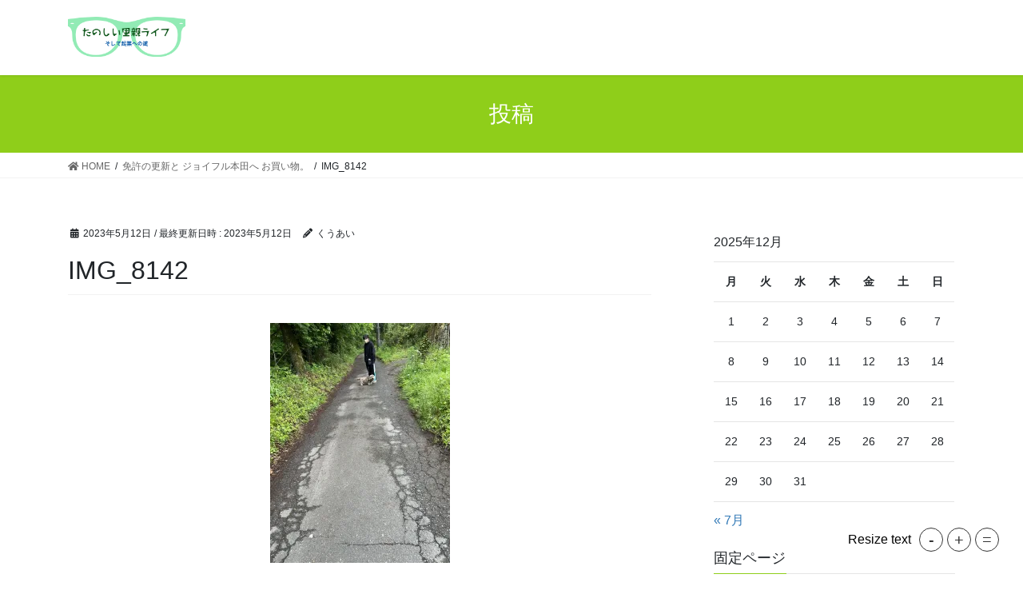

--- FILE ---
content_type: text/html; charset=UTF-8
request_url: https://happysatooya.com/2023/05/12/%E5%85%8D%E8%A8%B1%E3%81%AE%E6%9B%B4%E6%96%B0%E3%81%A8-%E3%82%B8%E3%83%A7%E3%82%A4%E3%83%95%E3%83%AB%E6%9C%AC%E7%94%B0%E3%81%B8-%E3%81%8A%E8%B2%B7%E3%81%84%E7%89%A9%E3%80%82/img_8142/
body_size: 16564
content:
<!DOCTYPE html>
<html dir="ltr" lang="ja" prefix="og: https://ogp.me/ns#">
<head>
<meta charset="utf-8">
<meta http-equiv="X-UA-Compatible" content="IE=edge">
<meta name="viewport" content="width=device-width, initial-scale=1">
<title>IMG_8142 | たのしい 里親ライフ そして起業への道</title>
<script type="text/javascript">
/* <![CDATA[ */
window.JetpackScriptData = {"site":{"icon":"https://i0.wp.com/happysatooya.com/wp-content/uploads/2018/03/cropped-IMG_9890-1.jpg?fit=512%2C512\u0026ssl=1\u0026w=64","title":"たのしい 里親ライフ そして起業への道","host":"xserver","is_wpcom_platform":false}};
/* ]]> */
</script>
	<style>img:is([sizes="auto" i], [sizes^="auto," i]) { contain-intrinsic-size: 3000px 1500px }</style>
	
		<!-- All in One SEO 4.8.5 - aioseo.com -->
	<meta name="robots" content="max-image-preview:large" />
	<meta name="author" content="くうあい"/>
	<link rel="canonical" href="https://happysatooya.com/2023/05/12/%e5%85%8d%e8%a8%b1%e3%81%ae%e6%9b%b4%e6%96%b0%e3%81%a8-%e3%82%b8%e3%83%a7%e3%82%a4%e3%83%95%e3%83%ab%e6%9c%ac%e7%94%b0%e3%81%b8-%e3%81%8a%e8%b2%b7%e3%81%84%e7%89%a9%e3%80%82/img_8142/" />
	<meta name="generator" content="All in One SEO (AIOSEO) 4.8.5" />
		<meta property="og:locale" content="ja_JP" />
		<meta property="og:site_name" content="たのしい 里親ライフ そして起業への道 | 保護犬たちのために できること そして事業主になるまで" />
		<meta property="og:type" content="article" />
		<meta property="og:title" content="IMG_8142 | たのしい 里親ライフ そして起業への道" />
		<meta property="og:url" content="https://happysatooya.com/2023/05/12/%e5%85%8d%e8%a8%b1%e3%81%ae%e6%9b%b4%e6%96%b0%e3%81%a8-%e3%82%b8%e3%83%a7%e3%82%a4%e3%83%95%e3%83%ab%e6%9c%ac%e7%94%b0%e3%81%b8-%e3%81%8a%e8%b2%b7%e3%81%84%e7%89%a9%e3%80%82/img_8142/" />
		<meta property="og:image" content="https://happysatooya.com/wp-content/uploads/2022/11/IMG_5725-scaled-e1668510755250.jpeg" />
		<meta property="og:image:secure_url" content="https://happysatooya.com/wp-content/uploads/2022/11/IMG_5725-scaled-e1668510755250.jpeg" />
		<meta property="article:published_time" content="2023-05-12T14:21:52+00:00" />
		<meta property="article:modified_time" content="2023-05-12T14:21:52+00:00" />
		<meta property="article:publisher" content="https://facebook.com/cooai" />
		<meta name="twitter:card" content="summary" />
		<meta name="twitter:site" content="@cooai" />
		<meta name="twitter:title" content="IMG_8142 | たのしい 里親ライフ そして起業への道" />
		<meta name="twitter:creator" content="@cooai" />
		<meta name="twitter:image" content="https://happysatooya.com/wp-content/uploads/2022/11/IMG_5725-scaled-e1668510755250.jpeg" />
		<script type="application/ld+json" class="aioseo-schema">
			{"@context":"https:\/\/schema.org","@graph":[{"@type":"BreadcrumbList","@id":"https:\/\/happysatooya.com\/2023\/05\/12\/%e5%85%8d%e8%a8%b1%e3%81%ae%e6%9b%b4%e6%96%b0%e3%81%a8-%e3%82%b8%e3%83%a7%e3%82%a4%e3%83%95%e3%83%ab%e6%9c%ac%e7%94%b0%e3%81%b8-%e3%81%8a%e8%b2%b7%e3%81%84%e7%89%a9%e3%80%82\/img_8142\/#breadcrumblist","itemListElement":[{"@type":"ListItem","@id":"https:\/\/happysatooya.com#listItem","position":1,"name":"\u30db\u30fc\u30e0","item":"https:\/\/happysatooya.com","nextItem":{"@type":"ListItem","@id":"https:\/\/happysatooya.com\/2023\/05\/12\/%e5%85%8d%e8%a8%b1%e3%81%ae%e6%9b%b4%e6%96%b0%e3%81%a8-%e3%82%b8%e3%83%a7%e3%82%a4%e3%83%95%e3%83%ab%e6%9c%ac%e7%94%b0%e3%81%b8-%e3%81%8a%e8%b2%b7%e3%81%84%e7%89%a9%e3%80%82\/img_8142\/#listItem","name":"IMG_8142"}},{"@type":"ListItem","@id":"https:\/\/happysatooya.com\/2023\/05\/12\/%e5%85%8d%e8%a8%b1%e3%81%ae%e6%9b%b4%e6%96%b0%e3%81%a8-%e3%82%b8%e3%83%a7%e3%82%a4%e3%83%95%e3%83%ab%e6%9c%ac%e7%94%b0%e3%81%b8-%e3%81%8a%e8%b2%b7%e3%81%84%e7%89%a9%e3%80%82\/img_8142\/#listItem","position":2,"name":"IMG_8142","previousItem":{"@type":"ListItem","@id":"https:\/\/happysatooya.com#listItem","name":"\u30db\u30fc\u30e0"}}]},{"@type":"ItemPage","@id":"https:\/\/happysatooya.com\/2023\/05\/12\/%e5%85%8d%e8%a8%b1%e3%81%ae%e6%9b%b4%e6%96%b0%e3%81%a8-%e3%82%b8%e3%83%a7%e3%82%a4%e3%83%95%e3%83%ab%e6%9c%ac%e7%94%b0%e3%81%b8-%e3%81%8a%e8%b2%b7%e3%81%84%e7%89%a9%e3%80%82\/img_8142\/#itempage","url":"https:\/\/happysatooya.com\/2023\/05\/12\/%e5%85%8d%e8%a8%b1%e3%81%ae%e6%9b%b4%e6%96%b0%e3%81%a8-%e3%82%b8%e3%83%a7%e3%82%a4%e3%83%95%e3%83%ab%e6%9c%ac%e7%94%b0%e3%81%b8-%e3%81%8a%e8%b2%b7%e3%81%84%e7%89%a9%e3%80%82\/img_8142\/","name":"IMG_8142 | \u305f\u306e\u3057\u3044 \u91cc\u89aa\u30e9\u30a4\u30d5 \u305d\u3057\u3066\u8d77\u696d\u3078\u306e\u9053","inLanguage":"ja","isPartOf":{"@id":"https:\/\/happysatooya.com\/#website"},"breadcrumb":{"@id":"https:\/\/happysatooya.com\/2023\/05\/12\/%e5%85%8d%e8%a8%b1%e3%81%ae%e6%9b%b4%e6%96%b0%e3%81%a8-%e3%82%b8%e3%83%a7%e3%82%a4%e3%83%95%e3%83%ab%e6%9c%ac%e7%94%b0%e3%81%b8-%e3%81%8a%e8%b2%b7%e3%81%84%e7%89%a9%e3%80%82\/img_8142\/#breadcrumblist"},"author":{"@id":"https:\/\/happysatooya.com\/author\/cooai\/#author"},"creator":{"@id":"https:\/\/happysatooya.com\/author\/cooai\/#author"},"datePublished":"2023-05-12T23:21:52+09:00","dateModified":"2023-05-12T23:21:52+09:00"},{"@type":"Person","@id":"https:\/\/happysatooya.com\/#person","name":"\u304f\u3046\u3042\u3044","image":{"@type":"ImageObject","@id":"https:\/\/happysatooya.com\/2023\/05\/12\/%e5%85%8d%e8%a8%b1%e3%81%ae%e6%9b%b4%e6%96%b0%e3%81%a8-%e3%82%b8%e3%83%a7%e3%82%a4%e3%83%95%e3%83%ab%e6%9c%ac%e7%94%b0%e3%81%b8-%e3%81%8a%e8%b2%b7%e3%81%84%e7%89%a9%e3%80%82\/img_8142\/#personImage","url":"https:\/\/secure.gravatar.com\/avatar\/8c9c833eadafad192e87a45498cdcfe3a8fa9900e10f1c33220f6a9ebd5461d0?s=96&d=mm&r=g","width":96,"height":96,"caption":"\u304f\u3046\u3042\u3044"}},{"@type":"Person","@id":"https:\/\/happysatooya.com\/author\/cooai\/#author","url":"https:\/\/happysatooya.com\/author\/cooai\/","name":"\u304f\u3046\u3042\u3044","image":{"@type":"ImageObject","@id":"https:\/\/happysatooya.com\/2023\/05\/12\/%e5%85%8d%e8%a8%b1%e3%81%ae%e6%9b%b4%e6%96%b0%e3%81%a8-%e3%82%b8%e3%83%a7%e3%82%a4%e3%83%95%e3%83%ab%e6%9c%ac%e7%94%b0%e3%81%b8-%e3%81%8a%e8%b2%b7%e3%81%84%e7%89%a9%e3%80%82\/img_8142\/#authorImage","url":"https:\/\/secure.gravatar.com\/avatar\/8c9c833eadafad192e87a45498cdcfe3a8fa9900e10f1c33220f6a9ebd5461d0?s=96&d=mm&r=g","width":96,"height":96,"caption":"\u304f\u3046\u3042\u3044"}},{"@type":"WebSite","@id":"https:\/\/happysatooya.com\/#website","url":"https:\/\/happysatooya.com\/","name":"\u305f\u306e\u3057\u3044 \u91cc\u89aa\u30e9\u30a4\u30d5 \u305d\u3057\u3066\u8d77\u696d\u3078\u306e\u9053","description":"\u4fdd\u8b77\u72ac\u305f\u3061\u306e\u305f\u3081\u306b \u3067\u304d\u308b\u3053\u3068 \u305d\u3057\u3066\u4e8b\u696d\u4e3b\u306b\u306a\u308b\u307e\u3067","inLanguage":"ja","publisher":{"@id":"https:\/\/happysatooya.com\/#person"}}]}
		</script>
		<!-- All in One SEO -->

<link rel='dns-prefetch' href='//stats.wp.com' />
<link rel='dns-prefetch' href='//www.googletagmanager.com' />
<link rel='dns-prefetch' href='//use.fontawesome.com' />
<link rel='preconnect' href='//i0.wp.com' />
<link rel='preconnect' href='//c0.wp.com' />
<link rel="alternate" type="application/rss+xml" title="たのしい 里親ライフ そして起業への道 &raquo; フィード" href="https://happysatooya.com/feed/" />
<link rel="alternate" type="application/rss+xml" title="たのしい 里親ライフ そして起業への道 &raquo; コメントフィード" href="https://happysatooya.com/comments/feed/" />
<link rel="alternate" type="application/rss+xml" title="たのしい 里親ライフ そして起業への道 &raquo; IMG_8142 のコメントのフィード" href="https://happysatooya.com/2023/05/12/%e5%85%8d%e8%a8%b1%e3%81%ae%e6%9b%b4%e6%96%b0%e3%81%a8-%e3%82%b8%e3%83%a7%e3%82%a4%e3%83%95%e3%83%ab%e6%9c%ac%e7%94%b0%e3%81%b8-%e3%81%8a%e8%b2%b7%e3%81%84%e7%89%a9%e3%80%82/img_8142/feed/" />
		<!-- This site uses the Google Analytics by MonsterInsights plugin v9.6.1 - Using Analytics tracking - https://www.monsterinsights.com/ -->
		<!-- Note: MonsterInsights is not currently configured on this site. The site owner needs to authenticate with Google Analytics in the MonsterInsights settings panel. -->
					<!-- No tracking code set -->
				<!-- / Google Analytics by MonsterInsights -->
		<script type="text/javascript">
/* <![CDATA[ */
window._wpemojiSettings = {"baseUrl":"https:\/\/s.w.org\/images\/core\/emoji\/16.0.1\/72x72\/","ext":".png","svgUrl":"https:\/\/s.w.org\/images\/core\/emoji\/16.0.1\/svg\/","svgExt":".svg","source":{"concatemoji":"https:\/\/happysatooya.com\/wp-includes\/js\/wp-emoji-release.min.js?ver=6.8.3"}};
/*! This file is auto-generated */
!function(s,n){var o,i,e;function c(e){try{var t={supportTests:e,timestamp:(new Date).valueOf()};sessionStorage.setItem(o,JSON.stringify(t))}catch(e){}}function p(e,t,n){e.clearRect(0,0,e.canvas.width,e.canvas.height),e.fillText(t,0,0);var t=new Uint32Array(e.getImageData(0,0,e.canvas.width,e.canvas.height).data),a=(e.clearRect(0,0,e.canvas.width,e.canvas.height),e.fillText(n,0,0),new Uint32Array(e.getImageData(0,0,e.canvas.width,e.canvas.height).data));return t.every(function(e,t){return e===a[t]})}function u(e,t){e.clearRect(0,0,e.canvas.width,e.canvas.height),e.fillText(t,0,0);for(var n=e.getImageData(16,16,1,1),a=0;a<n.data.length;a++)if(0!==n.data[a])return!1;return!0}function f(e,t,n,a){switch(t){case"flag":return n(e,"\ud83c\udff3\ufe0f\u200d\u26a7\ufe0f","\ud83c\udff3\ufe0f\u200b\u26a7\ufe0f")?!1:!n(e,"\ud83c\udde8\ud83c\uddf6","\ud83c\udde8\u200b\ud83c\uddf6")&&!n(e,"\ud83c\udff4\udb40\udc67\udb40\udc62\udb40\udc65\udb40\udc6e\udb40\udc67\udb40\udc7f","\ud83c\udff4\u200b\udb40\udc67\u200b\udb40\udc62\u200b\udb40\udc65\u200b\udb40\udc6e\u200b\udb40\udc67\u200b\udb40\udc7f");case"emoji":return!a(e,"\ud83e\udedf")}return!1}function g(e,t,n,a){var r="undefined"!=typeof WorkerGlobalScope&&self instanceof WorkerGlobalScope?new OffscreenCanvas(300,150):s.createElement("canvas"),o=r.getContext("2d",{willReadFrequently:!0}),i=(o.textBaseline="top",o.font="600 32px Arial",{});return e.forEach(function(e){i[e]=t(o,e,n,a)}),i}function t(e){var t=s.createElement("script");t.src=e,t.defer=!0,s.head.appendChild(t)}"undefined"!=typeof Promise&&(o="wpEmojiSettingsSupports",i=["flag","emoji"],n.supports={everything:!0,everythingExceptFlag:!0},e=new Promise(function(e){s.addEventListener("DOMContentLoaded",e,{once:!0})}),new Promise(function(t){var n=function(){try{var e=JSON.parse(sessionStorage.getItem(o));if("object"==typeof e&&"number"==typeof e.timestamp&&(new Date).valueOf()<e.timestamp+604800&&"object"==typeof e.supportTests)return e.supportTests}catch(e){}return null}();if(!n){if("undefined"!=typeof Worker&&"undefined"!=typeof OffscreenCanvas&&"undefined"!=typeof URL&&URL.createObjectURL&&"undefined"!=typeof Blob)try{var e="postMessage("+g.toString()+"("+[JSON.stringify(i),f.toString(),p.toString(),u.toString()].join(",")+"));",a=new Blob([e],{type:"text/javascript"}),r=new Worker(URL.createObjectURL(a),{name:"wpTestEmojiSupports"});return void(r.onmessage=function(e){c(n=e.data),r.terminate(),t(n)})}catch(e){}c(n=g(i,f,p,u))}t(n)}).then(function(e){for(var t in e)n.supports[t]=e[t],n.supports.everything=n.supports.everything&&n.supports[t],"flag"!==t&&(n.supports.everythingExceptFlag=n.supports.everythingExceptFlag&&n.supports[t]);n.supports.everythingExceptFlag=n.supports.everythingExceptFlag&&!n.supports.flag,n.DOMReady=!1,n.readyCallback=function(){n.DOMReady=!0}}).then(function(){return e}).then(function(){var e;n.supports.everything||(n.readyCallback(),(e=n.source||{}).concatemoji?t(e.concatemoji):e.wpemoji&&e.twemoji&&(t(e.twemoji),t(e.wpemoji)))}))}((window,document),window._wpemojiSettings);
/* ]]> */
</script>
<style id='wp-emoji-styles-inline-css' type='text/css'>

	img.wp-smiley, img.emoji {
		display: inline !important;
		border: none !important;
		box-shadow: none !important;
		height: 1em !important;
		width: 1em !important;
		margin: 0 0.07em !important;
		vertical-align: -0.1em !important;
		background: none !important;
		padding: 0 !important;
	}
</style>
<link rel='stylesheet' id='wp-block-library-css' href='https://c0.wp.com/c/6.8.3/wp-includes/css/dist/block-library/style.min.css' type='text/css' media='all' />
<style id='wp-block-library-inline-css' type='text/css'>
/* VK Color Palettes */
</style>
<style id='classic-theme-styles-inline-css' type='text/css'>
/*! This file is auto-generated */
.wp-block-button__link{color:#fff;background-color:#32373c;border-radius:9999px;box-shadow:none;text-decoration:none;padding:calc(.667em + 2px) calc(1.333em + 2px);font-size:1.125em}.wp-block-file__button{background:#32373c;color:#fff;text-decoration:none}
</style>
<link rel='stylesheet' id='mediaelement-css' href='https://c0.wp.com/c/6.8.3/wp-includes/js/mediaelement/mediaelementplayer-legacy.min.css' type='text/css' media='all' />
<link rel='stylesheet' id='wp-mediaelement-css' href='https://c0.wp.com/c/6.8.3/wp-includes/js/mediaelement/wp-mediaelement.min.css' type='text/css' media='all' />
<style id='jetpack-sharing-buttons-style-inline-css' type='text/css'>
.jetpack-sharing-buttons__services-list{display:flex;flex-direction:row;flex-wrap:wrap;gap:0;list-style-type:none;margin:5px;padding:0}.jetpack-sharing-buttons__services-list.has-small-icon-size{font-size:12px}.jetpack-sharing-buttons__services-list.has-normal-icon-size{font-size:16px}.jetpack-sharing-buttons__services-list.has-large-icon-size{font-size:24px}.jetpack-sharing-buttons__services-list.has-huge-icon-size{font-size:36px}@media print{.jetpack-sharing-buttons__services-list{display:none!important}}.editor-styles-wrapper .wp-block-jetpack-sharing-buttons{gap:0;padding-inline-start:0}ul.jetpack-sharing-buttons__services-list.has-background{padding:1.25em 2.375em}
</style>
<style id='font-awesome-svg-styles-default-inline-css' type='text/css'>
.svg-inline--fa {
  display: inline-block;
  height: 1em;
  overflow: visible;
  vertical-align: -.125em;
}
</style>
<link rel='stylesheet' id='font-awesome-svg-styles-css' href='https://happysatooya.com/wp-content/uploads/font-awesome/v5.15.4/css/svg-with-js.css' type='text/css' media='all' />
<style id='font-awesome-svg-styles-inline-css' type='text/css'>
   .wp-block-font-awesome-icon svg::before,
   .wp-rich-text-font-awesome-icon svg::before {content: unset;}
</style>
<style id='global-styles-inline-css' type='text/css'>
:root{--wp--preset--aspect-ratio--square: 1;--wp--preset--aspect-ratio--4-3: 4/3;--wp--preset--aspect-ratio--3-4: 3/4;--wp--preset--aspect-ratio--3-2: 3/2;--wp--preset--aspect-ratio--2-3: 2/3;--wp--preset--aspect-ratio--16-9: 16/9;--wp--preset--aspect-ratio--9-16: 9/16;--wp--preset--color--black: #000000;--wp--preset--color--cyan-bluish-gray: #abb8c3;--wp--preset--color--white: #ffffff;--wp--preset--color--pale-pink: #f78da7;--wp--preset--color--vivid-red: #cf2e2e;--wp--preset--color--luminous-vivid-orange: #ff6900;--wp--preset--color--luminous-vivid-amber: #fcb900;--wp--preset--color--light-green-cyan: #7bdcb5;--wp--preset--color--vivid-green-cyan: #00d084;--wp--preset--color--pale-cyan-blue: #8ed1fc;--wp--preset--color--vivid-cyan-blue: #0693e3;--wp--preset--color--vivid-purple: #9b51e0;--wp--preset--gradient--vivid-cyan-blue-to-vivid-purple: linear-gradient(135deg,rgba(6,147,227,1) 0%,rgb(155,81,224) 100%);--wp--preset--gradient--light-green-cyan-to-vivid-green-cyan: linear-gradient(135deg,rgb(122,220,180) 0%,rgb(0,208,130) 100%);--wp--preset--gradient--luminous-vivid-amber-to-luminous-vivid-orange: linear-gradient(135deg,rgba(252,185,0,1) 0%,rgba(255,105,0,1) 100%);--wp--preset--gradient--luminous-vivid-orange-to-vivid-red: linear-gradient(135deg,rgba(255,105,0,1) 0%,rgb(207,46,46) 100%);--wp--preset--gradient--very-light-gray-to-cyan-bluish-gray: linear-gradient(135deg,rgb(238,238,238) 0%,rgb(169,184,195) 100%);--wp--preset--gradient--cool-to-warm-spectrum: linear-gradient(135deg,rgb(74,234,220) 0%,rgb(151,120,209) 20%,rgb(207,42,186) 40%,rgb(238,44,130) 60%,rgb(251,105,98) 80%,rgb(254,248,76) 100%);--wp--preset--gradient--blush-light-purple: linear-gradient(135deg,rgb(255,206,236) 0%,rgb(152,150,240) 100%);--wp--preset--gradient--blush-bordeaux: linear-gradient(135deg,rgb(254,205,165) 0%,rgb(254,45,45) 50%,rgb(107,0,62) 100%);--wp--preset--gradient--luminous-dusk: linear-gradient(135deg,rgb(255,203,112) 0%,rgb(199,81,192) 50%,rgb(65,88,208) 100%);--wp--preset--gradient--pale-ocean: linear-gradient(135deg,rgb(255,245,203) 0%,rgb(182,227,212) 50%,rgb(51,167,181) 100%);--wp--preset--gradient--electric-grass: linear-gradient(135deg,rgb(202,248,128) 0%,rgb(113,206,126) 100%);--wp--preset--gradient--midnight: linear-gradient(135deg,rgb(2,3,129) 0%,rgb(40,116,252) 100%);--wp--preset--font-size--small: 13px;--wp--preset--font-size--medium: 20px;--wp--preset--font-size--large: 36px;--wp--preset--font-size--x-large: 42px;--wp--preset--spacing--20: 0.44rem;--wp--preset--spacing--30: 0.67rem;--wp--preset--spacing--40: 1rem;--wp--preset--spacing--50: 1.5rem;--wp--preset--spacing--60: 2.25rem;--wp--preset--spacing--70: 3.38rem;--wp--preset--spacing--80: 5.06rem;--wp--preset--shadow--natural: 6px 6px 9px rgba(0, 0, 0, 0.2);--wp--preset--shadow--deep: 12px 12px 50px rgba(0, 0, 0, 0.4);--wp--preset--shadow--sharp: 6px 6px 0px rgba(0, 0, 0, 0.2);--wp--preset--shadow--outlined: 6px 6px 0px -3px rgba(255, 255, 255, 1), 6px 6px rgba(0, 0, 0, 1);--wp--preset--shadow--crisp: 6px 6px 0px rgba(0, 0, 0, 1);}:where(.is-layout-flex){gap: 0.5em;}:where(.is-layout-grid){gap: 0.5em;}body .is-layout-flex{display: flex;}.is-layout-flex{flex-wrap: wrap;align-items: center;}.is-layout-flex > :is(*, div){margin: 0;}body .is-layout-grid{display: grid;}.is-layout-grid > :is(*, div){margin: 0;}:where(.wp-block-columns.is-layout-flex){gap: 2em;}:where(.wp-block-columns.is-layout-grid){gap: 2em;}:where(.wp-block-post-template.is-layout-flex){gap: 1.25em;}:where(.wp-block-post-template.is-layout-grid){gap: 1.25em;}.has-black-color{color: var(--wp--preset--color--black) !important;}.has-cyan-bluish-gray-color{color: var(--wp--preset--color--cyan-bluish-gray) !important;}.has-white-color{color: var(--wp--preset--color--white) !important;}.has-pale-pink-color{color: var(--wp--preset--color--pale-pink) !important;}.has-vivid-red-color{color: var(--wp--preset--color--vivid-red) !important;}.has-luminous-vivid-orange-color{color: var(--wp--preset--color--luminous-vivid-orange) !important;}.has-luminous-vivid-amber-color{color: var(--wp--preset--color--luminous-vivid-amber) !important;}.has-light-green-cyan-color{color: var(--wp--preset--color--light-green-cyan) !important;}.has-vivid-green-cyan-color{color: var(--wp--preset--color--vivid-green-cyan) !important;}.has-pale-cyan-blue-color{color: var(--wp--preset--color--pale-cyan-blue) !important;}.has-vivid-cyan-blue-color{color: var(--wp--preset--color--vivid-cyan-blue) !important;}.has-vivid-purple-color{color: var(--wp--preset--color--vivid-purple) !important;}.has-black-background-color{background-color: var(--wp--preset--color--black) !important;}.has-cyan-bluish-gray-background-color{background-color: var(--wp--preset--color--cyan-bluish-gray) !important;}.has-white-background-color{background-color: var(--wp--preset--color--white) !important;}.has-pale-pink-background-color{background-color: var(--wp--preset--color--pale-pink) !important;}.has-vivid-red-background-color{background-color: var(--wp--preset--color--vivid-red) !important;}.has-luminous-vivid-orange-background-color{background-color: var(--wp--preset--color--luminous-vivid-orange) !important;}.has-luminous-vivid-amber-background-color{background-color: var(--wp--preset--color--luminous-vivid-amber) !important;}.has-light-green-cyan-background-color{background-color: var(--wp--preset--color--light-green-cyan) !important;}.has-vivid-green-cyan-background-color{background-color: var(--wp--preset--color--vivid-green-cyan) !important;}.has-pale-cyan-blue-background-color{background-color: var(--wp--preset--color--pale-cyan-blue) !important;}.has-vivid-cyan-blue-background-color{background-color: var(--wp--preset--color--vivid-cyan-blue) !important;}.has-vivid-purple-background-color{background-color: var(--wp--preset--color--vivid-purple) !important;}.has-black-border-color{border-color: var(--wp--preset--color--black) !important;}.has-cyan-bluish-gray-border-color{border-color: var(--wp--preset--color--cyan-bluish-gray) !important;}.has-white-border-color{border-color: var(--wp--preset--color--white) !important;}.has-pale-pink-border-color{border-color: var(--wp--preset--color--pale-pink) !important;}.has-vivid-red-border-color{border-color: var(--wp--preset--color--vivid-red) !important;}.has-luminous-vivid-orange-border-color{border-color: var(--wp--preset--color--luminous-vivid-orange) !important;}.has-luminous-vivid-amber-border-color{border-color: var(--wp--preset--color--luminous-vivid-amber) !important;}.has-light-green-cyan-border-color{border-color: var(--wp--preset--color--light-green-cyan) !important;}.has-vivid-green-cyan-border-color{border-color: var(--wp--preset--color--vivid-green-cyan) !important;}.has-pale-cyan-blue-border-color{border-color: var(--wp--preset--color--pale-cyan-blue) !important;}.has-vivid-cyan-blue-border-color{border-color: var(--wp--preset--color--vivid-cyan-blue) !important;}.has-vivid-purple-border-color{border-color: var(--wp--preset--color--vivid-purple) !important;}.has-vivid-cyan-blue-to-vivid-purple-gradient-background{background: var(--wp--preset--gradient--vivid-cyan-blue-to-vivid-purple) !important;}.has-light-green-cyan-to-vivid-green-cyan-gradient-background{background: var(--wp--preset--gradient--light-green-cyan-to-vivid-green-cyan) !important;}.has-luminous-vivid-amber-to-luminous-vivid-orange-gradient-background{background: var(--wp--preset--gradient--luminous-vivid-amber-to-luminous-vivid-orange) !important;}.has-luminous-vivid-orange-to-vivid-red-gradient-background{background: var(--wp--preset--gradient--luminous-vivid-orange-to-vivid-red) !important;}.has-very-light-gray-to-cyan-bluish-gray-gradient-background{background: var(--wp--preset--gradient--very-light-gray-to-cyan-bluish-gray) !important;}.has-cool-to-warm-spectrum-gradient-background{background: var(--wp--preset--gradient--cool-to-warm-spectrum) !important;}.has-blush-light-purple-gradient-background{background: var(--wp--preset--gradient--blush-light-purple) !important;}.has-blush-bordeaux-gradient-background{background: var(--wp--preset--gradient--blush-bordeaux) !important;}.has-luminous-dusk-gradient-background{background: var(--wp--preset--gradient--luminous-dusk) !important;}.has-pale-ocean-gradient-background{background: var(--wp--preset--gradient--pale-ocean) !important;}.has-electric-grass-gradient-background{background: var(--wp--preset--gradient--electric-grass) !important;}.has-midnight-gradient-background{background: var(--wp--preset--gradient--midnight) !important;}.has-small-font-size{font-size: var(--wp--preset--font-size--small) !important;}.has-medium-font-size{font-size: var(--wp--preset--font-size--medium) !important;}.has-large-font-size{font-size: var(--wp--preset--font-size--large) !important;}.has-x-large-font-size{font-size: var(--wp--preset--font-size--x-large) !important;}
:where(.wp-block-post-template.is-layout-flex){gap: 1.25em;}:where(.wp-block-post-template.is-layout-grid){gap: 1.25em;}
:where(.wp-block-columns.is-layout-flex){gap: 2em;}:where(.wp-block-columns.is-layout-grid){gap: 2em;}
:root :where(.wp-block-pullquote){font-size: 1.5em;line-height: 1.6;}
</style>
<link rel='stylesheet' id='contact-form-7-css' href='https://happysatooya.com/wp-content/plugins/contact-form-7/includes/css/styles.css?ver=6.1' type='text/css' media='all' />
<link rel='stylesheet' id='wpavefrsz-style-css' href='https://happysatooya.com/wp-content/plugins/easy-font-resize/style.css?ver=1.0.15' type='text/css' media='all' />
<link rel='stylesheet' id='vk-swiper-style-css' href='https://happysatooya.com/wp-content/plugins/vk-blocks/vendor/vektor-inc/vk-swiper/src/assets/css/swiper-bundle.min.css?ver=11.0.2' type='text/css' media='all' />
<link rel='stylesheet' id='bootstrap-4-style-css' href='https://happysatooya.com/wp-content/themes/lightning/_g2/library/bootstrap-4/css/bootstrap.min.css?ver=4.5.0' type='text/css' media='all' />
<link rel='stylesheet' id='lightning-common-style-css' href='https://happysatooya.com/wp-content/themes/lightning/_g2/assets/css/common.css?ver=15.30.0' type='text/css' media='all' />
<style id='lightning-common-style-inline-css' type='text/css'>
/* vk-mobile-nav */:root {--vk-mobile-nav-menu-btn-bg-src: url("https://happysatooya.com/wp-content/themes/lightning/_g2/inc/vk-mobile-nav/package/images/vk-menu-btn-black.svg");--vk-mobile-nav-menu-btn-close-bg-src: url("https://happysatooya.com/wp-content/themes/lightning/_g2/inc/vk-mobile-nav/package/images/vk-menu-close-black.svg");--vk-menu-acc-icon-open-black-bg-src: url("https://happysatooya.com/wp-content/themes/lightning/_g2/inc/vk-mobile-nav/package/images/vk-menu-acc-icon-open-black.svg");--vk-menu-acc-icon-open-white-bg-src: url("https://happysatooya.com/wp-content/themes/lightning/_g2/inc/vk-mobile-nav/package/images/vk-menu-acc-icon-open-white.svg");--vk-menu-acc-icon-close-black-bg-src: url("https://happysatooya.com/wp-content/themes/lightning/_g2/inc/vk-mobile-nav/package/images/vk-menu-close-black.svg");--vk-menu-acc-icon-close-white-bg-src: url("https://happysatooya.com/wp-content/themes/lightning/_g2/inc/vk-mobile-nav/package/images/vk-menu-close-white.svg");}
</style>
<link rel='stylesheet' id='lightning-design-style-css' href='https://happysatooya.com/wp-content/themes/lightning/_g2/design-skin/origin2/css/style.css?ver=15.30.0' type='text/css' media='all' />
<style id='lightning-design-style-inline-css' type='text/css'>
:root {--color-key:#8fce1a;--wp--preset--color--vk-color-primary:#8fce1a;--color-key-dark:#f25d07;}
/* ltg common custom */:root {--vk-menu-acc-btn-border-color:#333;--vk-color-primary:#8fce1a;--vk-color-primary-dark:#f25d07;--vk-color-primary-vivid:#9de31d;--color-key:#8fce1a;--wp--preset--color--vk-color-primary:#8fce1a;--color-key-dark:#f25d07;}.veu_color_txt_key { color:#f25d07 ; }.veu_color_bg_key { background-color:#f25d07 ; }.veu_color_border_key { border-color:#f25d07 ; }.btn-default { border-color:#8fce1a;color:#8fce1a;}.btn-default:focus,.btn-default:hover { border-color:#8fce1a;background-color: #8fce1a; }.wp-block-search__button,.btn-primary { background-color:#8fce1a;border-color:#f25d07; }.wp-block-search__button:focus,.wp-block-search__button:hover,.btn-primary:not(:disabled):not(.disabled):active,.btn-primary:focus,.btn-primary:hover { background-color:#f25d07;border-color:#8fce1a; }.btn-outline-primary { color : #8fce1a ; border-color:#8fce1a; }.btn-outline-primary:not(:disabled):not(.disabled):active,.btn-outline-primary:focus,.btn-outline-primary:hover { color : #fff; background-color:#8fce1a;border-color:#f25d07; }a { color:#337ab7; }
.tagcloud a:before { font-family: "Font Awesome 5 Free";content: "\f02b";font-weight: bold; }
.media .media-body .media-heading a:hover { color:#8fce1a; }@media (min-width: 768px){.gMenu > li:before,.gMenu > li.menu-item-has-children::after { border-bottom-color:#f25d07 }.gMenu li li { background-color:#f25d07 }.gMenu li li a:hover { background-color:#8fce1a; }} /* @media (min-width: 768px) */.page-header { background-color:#8fce1a; }h2,.mainSection-title { border-top-color:#8fce1a; }h3:after,.subSection-title:after { border-bottom-color:#8fce1a; }ul.page-numbers li span.page-numbers.current,.page-link dl .post-page-numbers.current { background-color:#8fce1a; }.pager li > a { border-color:#8fce1a;color:#8fce1a;}.pager li > a:hover { background-color:#8fce1a;color:#fff;}.siteFooter { border-top-color:#8fce1a; }dt { border-left-color:#8fce1a; }:root {--g_nav_main_acc_icon_open_url:url(https://happysatooya.com/wp-content/themes/lightning/_g2/inc/vk-mobile-nav/package/images/vk-menu-acc-icon-open-black.svg);--g_nav_main_acc_icon_close_url: url(https://happysatooya.com/wp-content/themes/lightning/_g2/inc/vk-mobile-nav/package/images/vk-menu-close-black.svg);--g_nav_sub_acc_icon_open_url: url(https://happysatooya.com/wp-content/themes/lightning/_g2/inc/vk-mobile-nav/package/images/vk-menu-acc-icon-open-white.svg);--g_nav_sub_acc_icon_close_url: url(https://happysatooya.com/wp-content/themes/lightning/_g2/inc/vk-mobile-nav/package/images/vk-menu-close-white.svg);}
</style>
<link rel='stylesheet' id='vk-blocks-build-css-css' href='https://happysatooya.com/wp-content/plugins/vk-blocks/build/block-build.css?ver=1.108.0.1' type='text/css' media='all' />
<style id='vk-blocks-build-css-inline-css' type='text/css'>
:root {--vk_flow-arrow: url(https://happysatooya.com/wp-content/plugins/vk-blocks/inc/vk-blocks/images/arrow_bottom.svg);--vk_image-mask-circle: url(https://happysatooya.com/wp-content/plugins/vk-blocks/inc/vk-blocks/images/circle.svg);--vk_image-mask-wave01: url(https://happysatooya.com/wp-content/plugins/vk-blocks/inc/vk-blocks/images/wave01.svg);--vk_image-mask-wave02: url(https://happysatooya.com/wp-content/plugins/vk-blocks/inc/vk-blocks/images/wave02.svg);--vk_image-mask-wave03: url(https://happysatooya.com/wp-content/plugins/vk-blocks/inc/vk-blocks/images/wave03.svg);--vk_image-mask-wave04: url(https://happysatooya.com/wp-content/plugins/vk-blocks/inc/vk-blocks/images/wave04.svg);}

	:root {

		--vk-balloon-border-width:1px;

		--vk-balloon-speech-offset:-12px;
	}
	
</style>
<link rel='stylesheet' id='lightning-theme-style-css' href='https://happysatooya.com/wp-content/themes/lightning/style.css?ver=15.30.0' type='text/css' media='all' />
<style id='lightning-theme-style-inline-css' type='text/css'>

			.prBlock_icon_outer { border:1px solid #8fce1a; }
			.prBlock_icon { color:#8fce1a; }
		
</style>
<link rel='stylesheet' id='vk-font-awesome-css' href='https://happysatooya.com/wp-content/themes/lightning/vendor/vektor-inc/font-awesome-versions/src/versions/6/css/all.min.css?ver=6.4.2' type='text/css' media='all' />
<link rel='stylesheet' id='font-awesome-official-css' href='https://use.fontawesome.com/releases/v5.15.4/css/all.css' type='text/css' media='all' integrity="sha384-DyZ88mC6Up2uqS4h/KRgHuoeGwBcD4Ng9SiP4dIRy0EXTlnuz47vAwmeGwVChigm" crossorigin="anonymous" />
<link rel='stylesheet' id='font-awesome-official-v4shim-css' href='https://use.fontawesome.com/releases/v5.15.4/css/v4-shims.css' type='text/css' media='all' integrity="sha384-Vq76wejb3QJM4nDatBa5rUOve+9gkegsjCebvV/9fvXlGWo4HCMR4cJZjjcF6Viv" crossorigin="anonymous" />
<style id='font-awesome-official-v4shim-inline-css' type='text/css'>
@font-face {
font-family: "FontAwesome";
font-display: block;
src: url("https://use.fontawesome.com/releases/v5.15.4/webfonts/fa-brands-400.eot"),
		url("https://use.fontawesome.com/releases/v5.15.4/webfonts/fa-brands-400.eot?#iefix") format("embedded-opentype"),
		url("https://use.fontawesome.com/releases/v5.15.4/webfonts/fa-brands-400.woff2") format("woff2"),
		url("https://use.fontawesome.com/releases/v5.15.4/webfonts/fa-brands-400.woff") format("woff"),
		url("https://use.fontawesome.com/releases/v5.15.4/webfonts/fa-brands-400.ttf") format("truetype"),
		url("https://use.fontawesome.com/releases/v5.15.4/webfonts/fa-brands-400.svg#fontawesome") format("svg");
}

@font-face {
font-family: "FontAwesome";
font-display: block;
src: url("https://use.fontawesome.com/releases/v5.15.4/webfonts/fa-solid-900.eot"),
		url("https://use.fontawesome.com/releases/v5.15.4/webfonts/fa-solid-900.eot?#iefix") format("embedded-opentype"),
		url("https://use.fontawesome.com/releases/v5.15.4/webfonts/fa-solid-900.woff2") format("woff2"),
		url("https://use.fontawesome.com/releases/v5.15.4/webfonts/fa-solid-900.woff") format("woff"),
		url("https://use.fontawesome.com/releases/v5.15.4/webfonts/fa-solid-900.ttf") format("truetype"),
		url("https://use.fontawesome.com/releases/v5.15.4/webfonts/fa-solid-900.svg#fontawesome") format("svg");
}

@font-face {
font-family: "FontAwesome";
font-display: block;
src: url("https://use.fontawesome.com/releases/v5.15.4/webfonts/fa-regular-400.eot"),
		url("https://use.fontawesome.com/releases/v5.15.4/webfonts/fa-regular-400.eot?#iefix") format("embedded-opentype"),
		url("https://use.fontawesome.com/releases/v5.15.4/webfonts/fa-regular-400.woff2") format("woff2"),
		url("https://use.fontawesome.com/releases/v5.15.4/webfonts/fa-regular-400.woff") format("woff"),
		url("https://use.fontawesome.com/releases/v5.15.4/webfonts/fa-regular-400.ttf") format("truetype"),
		url("https://use.fontawesome.com/releases/v5.15.4/webfonts/fa-regular-400.svg#fontawesome") format("svg");
unicode-range: U+F004-F005,U+F007,U+F017,U+F022,U+F024,U+F02E,U+F03E,U+F044,U+F057-F059,U+F06E,U+F070,U+F075,U+F07B-F07C,U+F080,U+F086,U+F089,U+F094,U+F09D,U+F0A0,U+F0A4-F0A7,U+F0C5,U+F0C7-F0C8,U+F0E0,U+F0EB,U+F0F3,U+F0F8,U+F0FE,U+F111,U+F118-F11A,U+F11C,U+F133,U+F144,U+F146,U+F14A,U+F14D-F14E,U+F150-F152,U+F15B-F15C,U+F164-F165,U+F185-F186,U+F191-F192,U+F1AD,U+F1C1-F1C9,U+F1CD,U+F1D8,U+F1E3,U+F1EA,U+F1F6,U+F1F9,U+F20A,U+F247-F249,U+F24D,U+F254-F25B,U+F25D,U+F267,U+F271-F274,U+F279,U+F28B,U+F28D,U+F2B5-F2B6,U+F2B9,U+F2BB,U+F2BD,U+F2C1-F2C2,U+F2D0,U+F2D2,U+F2DC,U+F2ED,U+F328,U+F358-F35B,U+F3A5,U+F3D1,U+F410,U+F4AD;
}
</style>
<script type="text/javascript" src="https://c0.wp.com/c/6.8.3/wp-includes/js/jquery/jquery.min.js" id="jquery-core-js"></script>
<script type="text/javascript" src="https://c0.wp.com/c/6.8.3/wp-includes/js/jquery/jquery-migrate.min.js" id="jquery-migrate-js"></script>

<!-- Site Kit によって追加された Google タグ（gtag.js）スニペット -->
<!-- Google アナリティクス スニペット (Site Kit が追加) -->
<script type="text/javascript" src="https://www.googletagmanager.com/gtag/js?id=G-Y0WJ4DECCZ" id="google_gtagjs-js" async></script>
<script type="text/javascript" id="google_gtagjs-js-after">
/* <![CDATA[ */
window.dataLayer = window.dataLayer || [];function gtag(){dataLayer.push(arguments);}
gtag("set","linker",{"domains":["happysatooya.com"]});
gtag("js", new Date());
gtag("set", "developer_id.dZTNiMT", true);
gtag("config", "G-Y0WJ4DECCZ");
/* ]]> */
</script>
<link rel="https://api.w.org/" href="https://happysatooya.com/wp-json/" /><link rel="alternate" title="JSON" type="application/json" href="https://happysatooya.com/wp-json/wp/v2/media/10767" /><link rel="EditURI" type="application/rsd+xml" title="RSD" href="https://happysatooya.com/xmlrpc.php?rsd" />
<meta name="generator" content="WordPress 6.8.3" />
<link rel='shortlink' href='https://happysatooya.com/?p=10767' />
<link rel="alternate" title="oEmbed (JSON)" type="application/json+oembed" href="https://happysatooya.com/wp-json/oembed/1.0/embed?url=https%3A%2F%2Fhappysatooya.com%2F2023%2F05%2F12%2F%25e5%2585%258d%25e8%25a8%25b1%25e3%2581%25ae%25e6%259b%25b4%25e6%2596%25b0%25e3%2581%25a8-%25e3%2582%25b8%25e3%2583%25a7%25e3%2582%25a4%25e3%2583%2595%25e3%2583%25ab%25e6%259c%25ac%25e7%2594%25b0%25e3%2581%25b8-%25e3%2581%258a%25e8%25b2%25b7%25e3%2581%2584%25e7%2589%25a9%25e3%2580%2582%2Fimg_8142%2F" />
<link rel="alternate" title="oEmbed (XML)" type="text/xml+oembed" href="https://happysatooya.com/wp-json/oembed/1.0/embed?url=https%3A%2F%2Fhappysatooya.com%2F2023%2F05%2F12%2F%25e5%2585%258d%25e8%25a8%25b1%25e3%2581%25ae%25e6%259b%25b4%25e6%2596%25b0%25e3%2581%25a8-%25e3%2582%25b8%25e3%2583%25a7%25e3%2582%25a4%25e3%2583%2595%25e3%2583%25ab%25e6%259c%25ac%25e7%2594%25b0%25e3%2581%25b8-%25e3%2581%258a%25e8%25b2%25b7%25e3%2581%2584%25e7%2589%25a9%25e3%2580%2582%2Fimg_8142%2F&#038;format=xml" />
<meta name="generator" content="Site Kit by Google 1.168.0" />	<style>img#wpstats{display:none}</style>
		<style id="lightning-color-custom-for-plugins" type="text/css">/* ltg theme common */.color_key_bg,.color_key_bg_hover:hover{background-color: #8fce1a;}.color_key_txt,.color_key_txt_hover:hover{color: #8fce1a;}.color_key_border,.color_key_border_hover:hover{border-color: #8fce1a;}.color_key_dark_bg,.color_key_dark_bg_hover:hover{background-color: #f25d07;}.color_key_dark_txt,.color_key_dark_txt_hover:hover{color: #f25d07;}.color_key_dark_border,.color_key_dark_border_hover:hover{border-color: #f25d07;}</style>
<!-- Site Kit が追加した Google AdSense メタタグ -->
<meta name="google-adsense-platform-account" content="ca-host-pub-2644536267352236">
<meta name="google-adsense-platform-domain" content="sitekit.withgoogle.com">
<!-- Site Kit が追加した End Google AdSense メタタグ -->
<style type="text/css">.broken_link, a.broken_link {
	text-decoration: line-through;
}</style><link rel="icon" href="https://i0.wp.com/happysatooya.com/wp-content/uploads/2018/03/cropped-IMG_9890-1.jpg?fit=32%2C32&#038;ssl=1" sizes="32x32" />
<link rel="icon" href="https://i0.wp.com/happysatooya.com/wp-content/uploads/2018/03/cropped-IMG_9890-1.jpg?fit=192%2C192&#038;ssl=1" sizes="192x192" />
<link rel="apple-touch-icon" href="https://i0.wp.com/happysatooya.com/wp-content/uploads/2018/03/cropped-IMG_9890-1.jpg?fit=180%2C180&#038;ssl=1" />
<meta name="msapplication-TileImage" content="https://i0.wp.com/happysatooya.com/wp-content/uploads/2018/03/cropped-IMG_9890-1.jpg?fit=270%2C270&#038;ssl=1" />

</head>
<body class="attachment wp-singular attachment-template-default single single-attachment postid-10767 attachmentid-10767 attachment-jpeg wp-theme-lightning jps-theme-lightning vk-blocks fa_v6_css sidebar-fix sidebar-fix-priority-top bootstrap4 device-pc">
<a class="skip-link screen-reader-text" href="#main">コンテンツへスキップ</a>
<a class="skip-link screen-reader-text" href="#vk-mobile-nav">ナビゲーションに移動</a>
<header class="siteHeader">
		<div class="container siteHeadContainer">
		<div class="navbar-header">
						<p class="navbar-brand siteHeader_logo">
			<a href="https://happysatooya.com/">
				<span><img src="https://happysatooya.com/wp-content/uploads/2022/11/logo-4-1.png" alt="たのしい 里親ライフ そして起業への道" /></span>
			</a>
			</p>
					</div>

					<div id="gMenu_outer" class="gMenu_outer">
							</div>
			</div>
	</header>

<div class="section page-header"><div class="container"><div class="row"><div class="col-md-12">
<div class="page-header_pageTitle">
投稿</div>
</div></div></div></div><!-- [ /.page-header ] -->


<!-- [ .breadSection ] --><div class="section breadSection"><div class="container"><div class="row"><ol class="breadcrumb" itemscope itemtype="https://schema.org/BreadcrumbList"><li id="panHome" itemprop="itemListElement" itemscope itemtype="http://schema.org/ListItem"><a itemprop="item" href="https://happysatooya.com/"><span itemprop="name"><i class="fa fa-home"></i> HOME</span></a><meta itemprop="position" content="1" /></li><li itemprop="itemListElement" itemscope itemtype="http://schema.org/ListItem"><a itemprop="item" href="https://happysatooya.com/2023/05/12/%e5%85%8d%e8%a8%b1%e3%81%ae%e6%9b%b4%e6%96%b0%e3%81%a8-%e3%82%b8%e3%83%a7%e3%82%a4%e3%83%95%e3%83%ab%e6%9c%ac%e7%94%b0%e3%81%b8-%e3%81%8a%e8%b2%b7%e3%81%84%e7%89%a9%e3%80%82/"><span itemprop="name">免許の更新と ジョイフル本田へ お買い物。</span></a><meta itemprop="position" content="2" /></li><li><span>IMG_8142</span><meta itemprop="position" content="3" /></li></ol></div></div></div><!-- [ /.breadSection ] -->

<div class="section siteContent">
<div class="container">
<div class="row">

	<div class="col mainSection mainSection-col-two baseSection vk_posts-mainSection" id="main" role="main">
				<article id="post-10767" class="entry entry-full post-10767 attachment type-attachment status-inherit hentry">

	
	
		<header class="entry-header">
			<div class="entry-meta">


<span class="published entry-meta_items">2023年5月12日</span>

<span class="entry-meta_items entry-meta_updated">/ 最終更新日時 : <span class="updated">2023年5月12日</span></span>


	
	<span class="vcard author entry-meta_items entry-meta_items_author"><span class="fn">くうあい</span></span>




</div>
				<h1 class="entry-title">
											IMG_8142									</h1>
		</header>

	
	
	<div class="entry-body">
				<p class="attachment"><a href="https://i0.wp.com/happysatooya.com/wp-content/uploads/2023/05/IMG_8142-scaled.jpeg?ssl=1"><img fetchpriority="high" decoding="async" width="225" height="300" src="https://i0.wp.com/happysatooya.com/wp-content/uploads/2023/05/IMG_8142-scaled.jpeg?fit=225%2C300&amp;ssl=1" class="attachment-medium size-medium" alt="" srcset="https://i0.wp.com/happysatooya.com/wp-content/uploads/2023/05/IMG_8142-scaled.jpeg?w=1920&amp;ssl=1 1920w, https://i0.wp.com/happysatooya.com/wp-content/uploads/2023/05/IMG_8142-scaled.jpeg?resize=225%2C300&amp;ssl=1 225w, https://i0.wp.com/happysatooya.com/wp-content/uploads/2023/05/IMG_8142-scaled.jpeg?resize=700%2C933&amp;ssl=1 700w, https://i0.wp.com/happysatooya.com/wp-content/uploads/2023/05/IMG_8142-scaled.jpeg?resize=768%2C1024&amp;ssl=1 768w, https://i0.wp.com/happysatooya.com/wp-content/uploads/2023/05/IMG_8142-scaled.jpeg?resize=1152%2C1536&amp;ssl=1 1152w, https://i0.wp.com/happysatooya.com/wp-content/uploads/2023/05/IMG_8142-scaled.jpeg?resize=1536%2C2048&amp;ssl=1 1536w" sizes="(max-width: 225px) 100vw, 225px" /></a></p>
			</div>

	
	
	
	
		<div class="entry-footer">

			
		</div><!-- [ /.entry-footer ] -->
	
	
			
		<div id="comments" class="comments-area">
	
		
		
		
			<div id="respond" class="comment-respond">
		<h3 id="reply-title" class="comment-reply-title">コメントを残す <small><a rel="nofollow" id="cancel-comment-reply-link" href="/2023/05/12/%E5%85%8D%E8%A8%B1%E3%81%AE%E6%9B%B4%E6%96%B0%E3%81%A8-%E3%82%B8%E3%83%A7%E3%82%A4%E3%83%95%E3%83%AB%E6%9C%AC%E7%94%B0%E3%81%B8-%E3%81%8A%E8%B2%B7%E3%81%84%E7%89%A9%E3%80%82/img_8142/#respond" style="display:none;">コメントをキャンセル</a></small></h3><form action="https://happysatooya.com/wp-comments-post.php" method="post" id="commentform" class="comment-form"><p class="comment-notes"><span id="email-notes">メールアドレスが公開されることはありません。</span> <span class="required-field-message"><span class="required">※</span> が付いている欄は必須項目です</span></p><p class="comment-form-comment"><label for="comment">コメント <span class="required">※</span></label> <textarea id="comment" name="comment" cols="45" rows="8" maxlength="65525" required="required"></textarea></p><p class="comment-form-author"><label for="author">名前 <span class="required">※</span></label> <input id="author" name="author" type="text" value="" size="30" maxlength="245" autocomplete="name" required="required" /></p>
<p class="comment-form-email"><label for="email">メール <span class="required">※</span></label> <input id="email" name="email" type="text" value="" size="30" maxlength="100" aria-describedby="email-notes" autocomplete="email" required="required" /></p>
<p class="comment-form-url"><label for="url">サイト</label> <input id="url" name="url" type="text" value="" size="30" maxlength="200" autocomplete="url" /></p>
<p class="comment-form-cookies-consent"><input id="wp-comment-cookies-consent" name="wp-comment-cookies-consent" type="checkbox" value="yes" /> <label for="wp-comment-cookies-consent">次回のコメントで使用するためブラウザーに自分の名前、メールアドレス、サイトを保存する。</label></p>
<p><img src="https://happysatooya.com/wp-content/siteguard/741309696.png" alt="CAPTCHA"></p><p><label for="siteguard_captcha">上に表示された文字を入力してください。</label><br /><input type="text" name="siteguard_captcha" id="siteguard_captcha" class="input" value="" size="10" aria-required="true" /><input type="hidden" name="siteguard_captcha_prefix" id="siteguard_captcha_prefix" value="741309696" /></p><p class="form-submit"><input name="submit" type="submit" id="submit" class="submit" value="コメントを送信" /> <input type='hidden' name='comment_post_ID' value='10767' id='comment_post_ID' />
<input type='hidden' name='comment_parent' id='comment_parent' value='0' />
</p><p style="display: none;"><input type="hidden" id="akismet_comment_nonce" name="akismet_comment_nonce" value="64f7ff73b4" /></p><p style="display: none !important;" class="akismet-fields-container" data-prefix="ak_"><label>&#916;<textarea name="ak_hp_textarea" cols="45" rows="8" maxlength="100"></textarea></label><input type="hidden" id="ak_js_1" name="ak_js" value="75"/><script>document.getElementById( "ak_js_1" ).setAttribute( "value", ( new Date() ).getTime() );</script></p></form>	</div><!-- #respond -->
	
		</div><!-- #comments -->
	
	
</article><!-- [ /#post-10767 ] -->

			</div><!-- [ /.mainSection ] -->

			<div class="col subSection sideSection sideSection-col-two baseSection">
						<aside class="widget widget_calendar" id="calendar-2"><div id="calendar_wrap" class="calendar_wrap"><table id="wp-calendar" class="wp-calendar-table">
	<caption>2025年12月</caption>
	<thead>
	<tr>
		<th scope="col" aria-label="月曜日">月</th>
		<th scope="col" aria-label="火曜日">火</th>
		<th scope="col" aria-label="水曜日">水</th>
		<th scope="col" aria-label="木曜日">木</th>
		<th scope="col" aria-label="金曜日">金</th>
		<th scope="col" aria-label="土曜日">土</th>
		<th scope="col" aria-label="日曜日">日</th>
	</tr>
	</thead>
	<tbody>
	<tr><td>1</td><td>2</td><td>3</td><td>4</td><td>5</td><td>6</td><td>7</td>
	</tr>
	<tr>
		<td>8</td><td>9</td><td>10</td><td>11</td><td>12</td><td>13</td><td>14</td>
	</tr>
	<tr>
		<td>15</td><td>16</td><td>17</td><td>18</td><td>19</td><td>20</td><td>21</td>
	</tr>
	<tr>
		<td>22</td><td>23</td><td>24</td><td>25</td><td>26</td><td>27</td><td>28</td>
	</tr>
	<tr>
		<td>29</td><td id="today">30</td><td>31</td>
		<td class="pad" colspan="4">&nbsp;</td>
	</tr>
	</tbody>
	</table><nav aria-label="前と次の月" class="wp-calendar-nav">
		<span class="wp-calendar-nav-prev"><a href="https://happysatooya.com/2025/07/">&laquo; 7月</a></span>
		<span class="pad">&nbsp;</span>
		<span class="wp-calendar-nav-next">&nbsp;</span>
	</nav></div></aside><aside class="widget widget_pages" id="pages-3"><h1 class="widget-title subSection-title">固定ページ</h1>
			<ul>
				<li class="page_item page-item-1382"><a href="https://happysatooya.com/%e3%82%ae%e3%83%a3%e3%83%a9%e3%83%aa%e3%83%bc/">ギャラリー</a></li>
<li class="page_item page-item-134"><a href="https://happysatooya.com/%e9%9b%91%e8%b2%a8%e3%83%8f%e3%83%b3%e3%83%89%e3%83%a1%e3%82%a4%e3%83%89%e8%ac%9b%e5%ba%a7/">ハンドメイド好き</a></li>
<li class="page_item page-item-2 page_item_has_children"><a href="https://happysatooya.com/sample-page/">色々脱線。（自己紹介）</a>
<ul class='children'>
	<li class="page_item page-item-108"><a href="https://happysatooya.com/sample-page/%e9%87%8c%e8%a6%aa%e3%82%b9%e3%83%88%e3%83%bc%e3%83%aa%e3%83%bc/">里親ストーリー</a></li>
</ul>
</li>
			</ul>

			</aside>					</div><!-- [ /.subSection ] -->
	

</div><!-- [ /.row ] -->
</div><!-- [ /.container ] -->
</div><!-- [ /.siteContent ] -->

<div class="section sectionBox siteContent_after">
	<div class="container ">
		<div class="row ">
			<div class="col-md-12 ">
			<aside class="widget widget_search" id="search-3"><form role="search" method="get" id="searchform" class="searchform" action="https://happysatooya.com/">
				<div>
					<label class="screen-reader-text" for="s">検索:</label>
					<input type="text" value="" name="s" id="s" />
					<input type="submit" id="searchsubmit" value="検索" />
				</div>
			</form></aside><aside class="widget widget_block" id="block-3"><a href="https://venture.blogmura.com/entre_shibou/ranking/in?p_cid=10444066" target="_blank"><img loading="lazy" decoding="async" src="https://b.blogmura.com/original/1308342" width="240" height="211" border="0" alt="にほんブログ村 ベンチャーブログ 起業家志望へ" /></a><br /><a href="https://venture.blogmura.com/entre_shibou/ranking/in?p_cid=10444066" target="_blank">にほんブログ村</a></aside><aside class="widget widget_block" id="block-5"><a href="https://dog.blogmura.com/dog_fosterparent/ranking/in?p_cid=10444066" target="_blank"><img loading="lazy" decoding="async" src="https://b.blogmura.com/original/1054149" width="238" height="226" border="0" alt="にほんブログ村 犬ブログ 犬 里親引受者へ" /></a><br /><a href="https://dog.blogmura.com/dog_fosterparent/ranking/in?p_cid=10444066" target="_blank">にほんブログ村</a></aside><aside class="widget widget_block" id="block-6"><a href="https://dog.blogmura.com/dog_fosterparent/ranking/in?p_cid=10444066" target="_blank"><img loading="lazy" decoding="async" src="https://b.blogmura.com/original/1054150" width="180" height="240" border="0" alt="にほんブログ村 犬ブログ 犬 里親引受者へ" /></a><br /><a href="https://dog.blogmura.com/dog_fosterparent/ranking/in?p_cid=10444066" target="_blank">にほんブログ村</a></aside><aside class="widget widget_block" id="block-7"><a href="https://dog.blogmura.com/westie/ranking/in?p_cid=10444066" target="_blank"><img loading="lazy" decoding="async" src="https://b.blogmura.com/original/1054147" width="180" height="240" border="0" alt="にほんブログ村 犬ブログ ウエスティへ" /></a><br /><a href="https://dog.blogmura.com/westie/ranking/in?p_cid=10444066" target="_blank">にほんブログ村</a></aside><aside class="widget widget_block" id="block-8"><a href="https://dog.blogmura.com/dachs_wirehaired/ranking/in?p_cid=10444066" target="_blank"><img loading="lazy" decoding="async" src="https://b.blogmura.com/original/1054146" width="180" height="240" border="0" alt="にほんブログ村 犬ブログ ワイヤーヘアードダックスフンドへ" /></a><br /><a href="https://dog.blogmura.com/dachs_wirehaired/ranking/in?p_cid=10444066" target="_blank">にほんブログ村</a></aside>			</div>
		</div>
	</div>
</div>


<footer class="section siteFooter">
					<div class="container sectionBox footerWidget">
			<div class="row">
				<div class="col-md-4"><aside class="widget widget_block" id="block-2"></aside></div><div class="col-md-4"></div><div class="col-md-4"></div>			</div>
		</div>
	
	
	<div class="container sectionBox copySection text-center">
			<p>Copyright &copy; たのしい 里親ライフ そして起業への道 All Rights Reserved.</p><p>Powered by <a href="https://wordpress.org/">WordPress</a> &amp; <a href="https://lightning.nagoya/ja/" target="_blank" title="Free WordPress Theme Lightning"> Lightning Theme</a> by Vektor,Inc. technology.</p>	</div>
</footer>
<div id="vk-mobile-nav-menu-btn" class="vk-mobile-nav-menu-btn">MENU</div><div class="vk-mobile-nav vk-mobile-nav-drop-in" id="vk-mobile-nav"></div><script type="speculationrules">
{"prefetch":[{"source":"document","where":{"and":[{"href_matches":"\/*"},{"not":{"href_matches":["\/wp-*.php","\/wp-admin\/*","\/wp-content\/uploads\/*","\/wp-content\/*","\/wp-content\/plugins\/*","\/wp-content\/themes\/lightning\/*","\/wp-content\/themes\/lightning\/_g2\/*","\/*\\?(.+)"]}},{"not":{"selector_matches":"a[rel~=\"nofollow\"]"}},{"not":{"selector_matches":".no-prefetch, .no-prefetch a"}}]},"eagerness":"conservative"}]}
</script>
<div style="right: 30px;bottom:30px;" class="wpavefrsz wpavefrsz-fixed-bottom-right wpavefrsz-theme-dark"><span class="wpavefrsz-text" aria-label="Resize text">Resize text</span><span class="wpavefrsz-minus" tabindex="0" aria-label="Decrease text size" title="Decrease text size" role="button">-</span><span class="wpavefrsz-plus" tabindex="0" aria-label="Increase text size" title="Increase text size" role="button">+</span><span class="wpavefrsz-reset" tabindex="0" aria-label="Reset text size" title="Reset text size" role="button">=</span></div>		<div class="jetpack-instant-search__widget-area" style="display: none">
							<div id="jetpack-search-filters-1" class="widget jetpack-filters widget_search">			<div id="jetpack-search-filters-1-wrapper" class="jetpack-instant-search-wrapper">
		</div></div>					</div>
		<script type="text/javascript" src="https://c0.wp.com/c/6.8.3/wp-includes/js/dist/hooks.min.js" id="wp-hooks-js"></script>
<script type="text/javascript" src="https://c0.wp.com/c/6.8.3/wp-includes/js/dist/i18n.min.js" id="wp-i18n-js"></script>
<script type="text/javascript" id="wp-i18n-js-after">
/* <![CDATA[ */
wp.i18n.setLocaleData( { 'text direction\u0004ltr': [ 'ltr' ] } );
/* ]]> */
</script>
<script type="text/javascript" src="https://happysatooya.com/wp-content/plugins/contact-form-7/includes/swv/js/index.js?ver=6.1" id="swv-js"></script>
<script type="text/javascript" id="contact-form-7-js-translations">
/* <![CDATA[ */
( function( domain, translations ) {
	var localeData = translations.locale_data[ domain ] || translations.locale_data.messages;
	localeData[""].domain = domain;
	wp.i18n.setLocaleData( localeData, domain );
} )( "contact-form-7", {"translation-revision-date":"2025-06-27 09:47:49+0000","generator":"GlotPress\/4.0.1","domain":"messages","locale_data":{"messages":{"":{"domain":"messages","plural-forms":"nplurals=1; plural=0;","lang":"ja_JP"},"This contact form is placed in the wrong place.":["\u3053\u306e\u30b3\u30f3\u30bf\u30af\u30c8\u30d5\u30a9\u30fc\u30e0\u306f\u9593\u9055\u3063\u305f\u4f4d\u7f6e\u306b\u7f6e\u304b\u308c\u3066\u3044\u307e\u3059\u3002"],"Error:":["\u30a8\u30e9\u30fc:"]}},"comment":{"reference":"includes\/js\/index.js"}} );
/* ]]> */
</script>
<script type="text/javascript" id="contact-form-7-js-before">
/* <![CDATA[ */
var wpcf7 = {
    "api": {
        "root": "https:\/\/happysatooya.com\/wp-json\/",
        "namespace": "contact-form-7\/v1"
    },
    "cached": 1
};
/* ]]> */
</script>
<script type="text/javascript" src="https://happysatooya.com/wp-content/plugins/contact-form-7/includes/js/index.js?ver=6.1" id="contact-form-7-js"></script>
<script type="text/javascript" id="wpavefrsz-script-js-extra">
/* <![CDATA[ */
var wpavefrsz = {"elements":["h1","h2","h3","h4","h5","h6","p","a","span","ul","ol","li","blockquote","div"],"main_selector":"main","min_modifier":"0.7","max_modifier":"1.3","step_modifier":"0.1","remember_font_size_sitewide":"1","wpavefrsz_remember_font_size_enforce":"","include_selectors":"","exclude_selectors":""};
/* ]]> */
</script>
<script type="text/javascript" src="https://happysatooya.com/wp-content/plugins/easy-font-resize/script.js?ver=1.0.15" id="wpavefrsz-script-js"></script>
<script type="text/javascript" src="https://happysatooya.com/wp-content/plugins/jetpack/jetpack_vendor/automattic/jetpack-assets/build/i18n-loader.js?minify=true&amp;ver=becd7d9884bc1b331e45" id="wp-jp-i18n-loader-js"></script>
<script type="text/javascript" id="wp-jp-i18n-loader-js-after">
/* <![CDATA[ */
wp.jpI18nLoader.state = {"baseUrl":"https://happysatooya.com/wp-content/languages/","locale":"ja","domainMap":{"jetpack-account-protection":"plugins/jetpack","jetpack-admin-ui":"plugins/jetpack","jetpack-assets":"plugins/jetpack","jetpack-backup-pkg":"plugins/jetpack","jetpack-blaze":"plugins/jetpack","jetpack-block-delimiter":"plugins/jetpack","jetpack-boost-core":"plugins/jetpack","jetpack-boost-speed-score":"plugins/jetpack","jetpack-classic-theme-helper":"plugins/jetpack","jetpack-compat":"plugins/jetpack","jetpack-config":"plugins/jetpack","jetpack-connection":"plugins/jetpack","jetpack-explat":"plugins/jetpack","jetpack-external-media":"plugins/jetpack","jetpack-forms":"plugins/jetpack","jetpack-image-cdn":"plugins/jetpack","jetpack-import":"plugins/jetpack","jetpack-ip":"plugins/jetpack","jetpack-jitm":"plugins/jetpack","jetpack-licensing":"plugins/jetpack","jetpack-masterbar":"plugins/jetpack","jetpack-my-jetpack":"plugins/jetpack","jetpack-password-checker":"plugins/jetpack","jetpack-plugins-installer":"plugins/jetpack","jetpack-post-list":"plugins/jetpack","jetpack-protect-models":"plugins/jetpack","jetpack-protect-status":"plugins/jetpack","jetpack-publicize-pkg":"plugins/jetpack","jetpack-search-pkg":"plugins/jetpack","jetpack-stats":"plugins/jetpack","jetpack-stats-admin":"plugins/jetpack","jetpack-subscribers-dashboard":"plugins/jetpack","jetpack-sync":"plugins/jetpack","jetpack-videopress-pkg":"plugins/jetpack","jetpack-waf":"plugins/jetpack","woocommerce-analytics":"plugins/jetpack"},"domainPaths":{"jetpack-account-protection":"jetpack_vendor/automattic/jetpack-account-protection/","jetpack-admin-ui":"jetpack_vendor/automattic/jetpack-admin-ui/","jetpack-assets":"jetpack_vendor/automattic/jetpack-assets/","jetpack-backup-pkg":"jetpack_vendor/automattic/jetpack-backup/","jetpack-blaze":"jetpack_vendor/automattic/jetpack-blaze/","jetpack-block-delimiter":"jetpack_vendor/automattic/block-delimiter/","jetpack-boost-core":"jetpack_vendor/automattic/jetpack-boost-core/","jetpack-boost-speed-score":"jetpack_vendor/automattic/jetpack-boost-speed-score/","jetpack-classic-theme-helper":"jetpack_vendor/automattic/jetpack-classic-theme-helper/","jetpack-compat":"jetpack_vendor/automattic/jetpack-compat/","jetpack-config":"jetpack_vendor/automattic/jetpack-config/","jetpack-connection":"jetpack_vendor/automattic/jetpack-connection/","jetpack-explat":"jetpack_vendor/automattic/jetpack-explat/","jetpack-external-media":"jetpack_vendor/automattic/jetpack-external-media/","jetpack-forms":"jetpack_vendor/automattic/jetpack-forms/","jetpack-image-cdn":"jetpack_vendor/automattic/jetpack-image-cdn/","jetpack-import":"jetpack_vendor/automattic/jetpack-import/","jetpack-ip":"jetpack_vendor/automattic/jetpack-ip/","jetpack-jitm":"jetpack_vendor/automattic/jetpack-jitm/","jetpack-licensing":"jetpack_vendor/automattic/jetpack-licensing/","jetpack-masterbar":"jetpack_vendor/automattic/jetpack-masterbar/","jetpack-my-jetpack":"jetpack_vendor/automattic/jetpack-my-jetpack/","jetpack-password-checker":"jetpack_vendor/automattic/jetpack-password-checker/","jetpack-plugins-installer":"jetpack_vendor/automattic/jetpack-plugins-installer/","jetpack-post-list":"jetpack_vendor/automattic/jetpack-post-list/","jetpack-protect-models":"jetpack_vendor/automattic/jetpack-protect-models/","jetpack-protect-status":"jetpack_vendor/automattic/jetpack-protect-status/","jetpack-publicize-pkg":"jetpack_vendor/automattic/jetpack-publicize/","jetpack-search-pkg":"jetpack_vendor/automattic/jetpack-search/","jetpack-stats":"jetpack_vendor/automattic/jetpack-stats/","jetpack-stats-admin":"jetpack_vendor/automattic/jetpack-stats-admin/","jetpack-subscribers-dashboard":"jetpack_vendor/automattic/jetpack-subscribers-dashboard/","jetpack-sync":"jetpack_vendor/automattic/jetpack-sync/","jetpack-videopress-pkg":"jetpack_vendor/automattic/jetpack-videopress/","jetpack-waf":"jetpack_vendor/automattic/jetpack-waf/","woocommerce-analytics":"jetpack_vendor/automattic/woocommerce-analytics/"}};
/* ]]> */
</script>
<script type="text/javascript" src="https://c0.wp.com/c/6.8.3/wp-includes/js/dist/vendor/wp-polyfill.min.js" id="wp-polyfill-js"></script>
<script type="text/javascript" src="https://c0.wp.com/c/6.8.3/wp-includes/js/dist/url.min.js" id="wp-url-js"></script>
<script type="text/javascript" id="jetpack-instant-search-js-translations">
/* <![CDATA[ */
( function( domain, translations ) {
	var localeData = translations.locale_data[ domain ] || translations.locale_data.messages;
	localeData[""].domain = domain;
	wp.i18n.setLocaleData( localeData, domain );
} )( "jetpack-search-pkg", {"translation-revision-date":"2025-07-23 09:54:09+0000","generator":"GlotPress\/4.0.1","domain":"messages","locale_data":{"messages":{"":{"domain":"messages","plural-forms":"nplurals=1; plural=0;","lang":"ja_JP"},"Price: high to low":["\u4fa1\u683c :\u9ad8\u3044\u9806"],"Price: low to high":["\u4fa1\u683c :\u4f4e\u3044\u9806"],"Oldest":["\u6700\u3082\u53e4\u3044"],"Relevance":["\u95a2\u9023\u6027"],"Rating":["\u8a55\u4fa1"],"Newest":["\u6700\u65b0"]}},"comment":{"reference":"jetpack_vendor\/automattic\/jetpack-search\/build\/instant-search\/jp-search.js"}} );
/* ]]> */
</script>
<script type="text/javascript" id="jetpack-instant-search-js-before">
/* <![CDATA[ */
var JetpackInstantSearchOptions=JSON.parse(decodeURIComponent("%7B%22overlayOptions%22%3A%7B%22colorTheme%22%3A%22light%22%2C%22enableInfScroll%22%3Atrue%2C%22enableFilteringOpensOverlay%22%3Atrue%2C%22enablePostDate%22%3Atrue%2C%22enableSort%22%3Atrue%2C%22highlightColor%22%3A%22%23FFC%22%2C%22overlayTrigger%22%3A%22submit%22%2C%22resultFormat%22%3A%22expanded%22%2C%22showPoweredBy%22%3Atrue%2C%22defaultSort%22%3A%22relevance%22%2C%22excludedPostTypes%22%3A%5B%5D%7D%2C%22homeUrl%22%3A%22https%3A%5C%2F%5C%2Fhappysatooya.com%22%2C%22locale%22%3A%22ja%22%2C%22postsPerPage%22%3A10%2C%22siteId%22%3A197855499%2C%22postTypes%22%3A%7B%22post%22%3A%7B%22singular_name%22%3A%22%5Cu6295%5Cu7a3f%22%2C%22name%22%3A%22%5Cu6295%5Cu7a3f%22%7D%2C%22page%22%3A%7B%22singular_name%22%3A%22%5Cu56fa%5Cu5b9a%5Cu30da%5Cu30fc%5Cu30b8%22%2C%22name%22%3A%22%5Cu56fa%5Cu5b9a%5Cu30da%5Cu30fc%5Cu30b8%22%7D%2C%22attachment%22%3A%7B%22singular_name%22%3A%22%5Cu30e1%5Cu30c7%5Cu30a3%5Cu30a2%22%2C%22name%22%3A%22%5Cu30e1%5Cu30c7%5Cu30a3%5Cu30a2%22%7D%7D%2C%22webpackPublicPath%22%3A%22https%3A%5C%2F%5C%2Fhappysatooya.com%5C%2Fwp-content%5C%2Fplugins%5C%2Fjetpack%5C%2Fjetpack_vendor%5C%2Fautomattic%5C%2Fjetpack-search%5C%2Fbuild%5C%2Finstant-search%5C%2F%22%2C%22isPhotonEnabled%22%3Atrue%2C%22isFreePlan%22%3Atrue%2C%22apiRoot%22%3A%22https%3A%5C%2F%5C%2Fhappysatooya.com%5C%2Fwp-json%5C%2F%22%2C%22apiNonce%22%3A%2288f90749c8%22%2C%22isPrivateSite%22%3Afalse%2C%22isWpcom%22%3Afalse%2C%22hasOverlayWidgets%22%3Atrue%2C%22widgets%22%3A%5B%7B%22filters%22%3A%5B%7B%22name%22%3A%22%5Cu30ab%5Cu30c6%5Cu30b4%5Cu30ea%5Cu30fc%22%2C%22type%22%3A%22taxonomy%22%2C%22taxonomy%22%3A%22category%22%2C%22count%22%3A5%2C%22widget_id%22%3A%22jetpack-search-filters-1%22%2C%22filter_id%22%3A%22taxonomy_0%22%7D%2C%7B%22name%22%3A%22%5Cu30bf%5Cu30b0%22%2C%22type%22%3A%22taxonomy%22%2C%22taxonomy%22%3A%22post_tag%22%2C%22count%22%3A5%2C%22widget_id%22%3A%22jetpack-search-filters-1%22%2C%22filter_id%22%3A%22taxonomy_1%22%7D%2C%7B%22name%22%3A%22%5Cu5e74%22%2C%22type%22%3A%22date_histogram%22%2C%22count%22%3A5%2C%22field%22%3A%22post_date%22%2C%22interval%22%3A%22year%22%2C%22widget_id%22%3A%22jetpack-search-filters-1%22%2C%22filter_id%22%3A%22date_histogram_2%22%7D%5D%2C%22widget_id%22%3A%22jetpack-search-filters-1%22%7D%5D%2C%22widgetsOutsideOverlay%22%3A%5B%5D%2C%22hasNonSearchWidgets%22%3Afalse%2C%22preventTrackingCookiesReset%22%3Afalse%7D"));
/* ]]> */
</script>
<script type="text/javascript" src="https://happysatooya.com/wp-content/plugins/jetpack/jetpack_vendor/automattic/jetpack-search/build/instant-search/jp-search.js?minify=false&amp;ver=8a167a23ce854812a0d1" id="jetpack-instant-search-js"></script>
<script type="text/javascript" src="//stats.wp.com/w.js?ver=202501" id="jp-tracks-js"></script>
<script type="text/javascript" src="https://happysatooya.com/wp-content/plugins/vk-blocks/vendor/vektor-inc/vk-swiper/src/assets/js/swiper-bundle.min.js?ver=11.0.2" id="vk-swiper-script-js"></script>
<script type="text/javascript" src="https://happysatooya.com/wp-content/plugins/vk-blocks/build/vk-slider.min.js?ver=1.108.0.1" id="vk-blocks-slider-js"></script>
<script type="text/javascript" src="https://happysatooya.com/wp-content/themes/lightning/_g2/library/bootstrap-4/js/bootstrap.min.js?ver=4.5.0" id="bootstrap-4-js-js"></script>
<script type="text/javascript" id="lightning-js-js-extra">
/* <![CDATA[ */
var lightningOpt = {"header_scrool":"1"};
/* ]]> */
</script>
<script type="text/javascript" src="https://happysatooya.com/wp-content/themes/lightning/_g2/assets/js/lightning.min.js?ver=15.30.0" id="lightning-js-js"></script>
<script type="text/javascript" src="https://c0.wp.com/c/6.8.3/wp-includes/js/comment-reply.min.js" id="comment-reply-js" async="async" data-wp-strategy="async"></script>
<script type="text/javascript" id="jetpack-stats-js-before">
/* <![CDATA[ */
_stq = window._stq || [];
_stq.push([ "view", JSON.parse("{\"v\":\"ext\",\"blog\":\"197855499\",\"post\":\"10767\",\"tz\":\"9\",\"srv\":\"happysatooya.com\",\"j\":\"1:14.8\"}") ]);
_stq.push([ "clickTrackerInit", "197855499", "10767" ]);
/* ]]> */
</script>
<script type="text/javascript" src="https://stats.wp.com/e-202501.js" id="jetpack-stats-js" defer="defer" data-wp-strategy="defer"></script>
<script defer type="text/javascript" src="https://happysatooya.com/wp-content/plugins/akismet/_inc/akismet-frontend.js?ver=1763006003" id="akismet-frontend-js"></script>
</body>
</html>

<!--
Performance optimized by W3 Total Cache. Learn more: https://www.boldgrid.com/w3-total-cache/


Served from: happysatooya.com @ 2025-12-30 10:03:24 by W3 Total Cache
-->